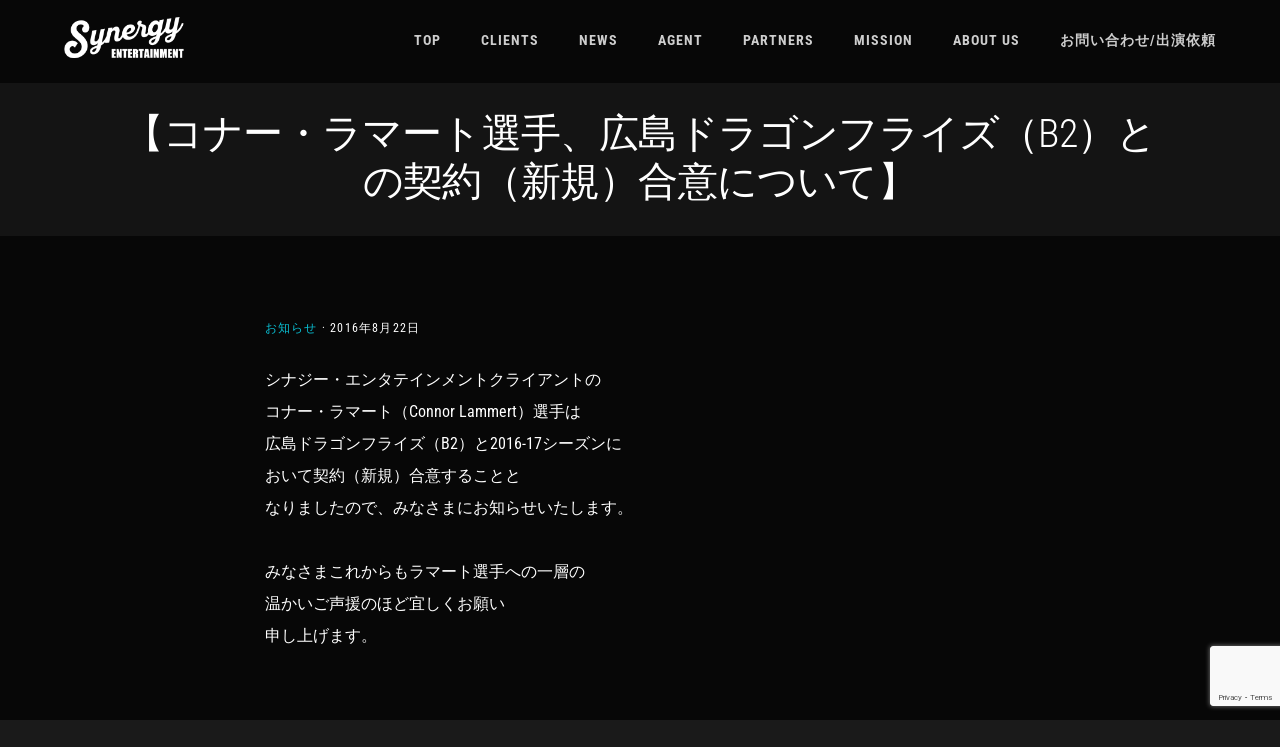

--- FILE ---
content_type: text/html; charset=utf-8
request_url: https://www.google.com/recaptcha/api2/anchor?ar=1&k=6LfhkgUeAAAAABy9VuqziK_ZYROcUAlLMDOegVOh&co=aHR0cHM6Ly9zeW5lcmd5ZW50ZXJ0YWlubWVudC5uZXQ6NDQz&hl=en&v=N67nZn4AqZkNcbeMu4prBgzg&size=invisible&anchor-ms=20000&execute-ms=30000&cb=soyro8t8bakw
body_size: 48626
content:
<!DOCTYPE HTML><html dir="ltr" lang="en"><head><meta http-equiv="Content-Type" content="text/html; charset=UTF-8">
<meta http-equiv="X-UA-Compatible" content="IE=edge">
<title>reCAPTCHA</title>
<style type="text/css">
/* cyrillic-ext */
@font-face {
  font-family: 'Roboto';
  font-style: normal;
  font-weight: 400;
  font-stretch: 100%;
  src: url(//fonts.gstatic.com/s/roboto/v48/KFO7CnqEu92Fr1ME7kSn66aGLdTylUAMa3GUBHMdazTgWw.woff2) format('woff2');
  unicode-range: U+0460-052F, U+1C80-1C8A, U+20B4, U+2DE0-2DFF, U+A640-A69F, U+FE2E-FE2F;
}
/* cyrillic */
@font-face {
  font-family: 'Roboto';
  font-style: normal;
  font-weight: 400;
  font-stretch: 100%;
  src: url(//fonts.gstatic.com/s/roboto/v48/KFO7CnqEu92Fr1ME7kSn66aGLdTylUAMa3iUBHMdazTgWw.woff2) format('woff2');
  unicode-range: U+0301, U+0400-045F, U+0490-0491, U+04B0-04B1, U+2116;
}
/* greek-ext */
@font-face {
  font-family: 'Roboto';
  font-style: normal;
  font-weight: 400;
  font-stretch: 100%;
  src: url(//fonts.gstatic.com/s/roboto/v48/KFO7CnqEu92Fr1ME7kSn66aGLdTylUAMa3CUBHMdazTgWw.woff2) format('woff2');
  unicode-range: U+1F00-1FFF;
}
/* greek */
@font-face {
  font-family: 'Roboto';
  font-style: normal;
  font-weight: 400;
  font-stretch: 100%;
  src: url(//fonts.gstatic.com/s/roboto/v48/KFO7CnqEu92Fr1ME7kSn66aGLdTylUAMa3-UBHMdazTgWw.woff2) format('woff2');
  unicode-range: U+0370-0377, U+037A-037F, U+0384-038A, U+038C, U+038E-03A1, U+03A3-03FF;
}
/* math */
@font-face {
  font-family: 'Roboto';
  font-style: normal;
  font-weight: 400;
  font-stretch: 100%;
  src: url(//fonts.gstatic.com/s/roboto/v48/KFO7CnqEu92Fr1ME7kSn66aGLdTylUAMawCUBHMdazTgWw.woff2) format('woff2');
  unicode-range: U+0302-0303, U+0305, U+0307-0308, U+0310, U+0312, U+0315, U+031A, U+0326-0327, U+032C, U+032F-0330, U+0332-0333, U+0338, U+033A, U+0346, U+034D, U+0391-03A1, U+03A3-03A9, U+03B1-03C9, U+03D1, U+03D5-03D6, U+03F0-03F1, U+03F4-03F5, U+2016-2017, U+2034-2038, U+203C, U+2040, U+2043, U+2047, U+2050, U+2057, U+205F, U+2070-2071, U+2074-208E, U+2090-209C, U+20D0-20DC, U+20E1, U+20E5-20EF, U+2100-2112, U+2114-2115, U+2117-2121, U+2123-214F, U+2190, U+2192, U+2194-21AE, U+21B0-21E5, U+21F1-21F2, U+21F4-2211, U+2213-2214, U+2216-22FF, U+2308-230B, U+2310, U+2319, U+231C-2321, U+2336-237A, U+237C, U+2395, U+239B-23B7, U+23D0, U+23DC-23E1, U+2474-2475, U+25AF, U+25B3, U+25B7, U+25BD, U+25C1, U+25CA, U+25CC, U+25FB, U+266D-266F, U+27C0-27FF, U+2900-2AFF, U+2B0E-2B11, U+2B30-2B4C, U+2BFE, U+3030, U+FF5B, U+FF5D, U+1D400-1D7FF, U+1EE00-1EEFF;
}
/* symbols */
@font-face {
  font-family: 'Roboto';
  font-style: normal;
  font-weight: 400;
  font-stretch: 100%;
  src: url(//fonts.gstatic.com/s/roboto/v48/KFO7CnqEu92Fr1ME7kSn66aGLdTylUAMaxKUBHMdazTgWw.woff2) format('woff2');
  unicode-range: U+0001-000C, U+000E-001F, U+007F-009F, U+20DD-20E0, U+20E2-20E4, U+2150-218F, U+2190, U+2192, U+2194-2199, U+21AF, U+21E6-21F0, U+21F3, U+2218-2219, U+2299, U+22C4-22C6, U+2300-243F, U+2440-244A, U+2460-24FF, U+25A0-27BF, U+2800-28FF, U+2921-2922, U+2981, U+29BF, U+29EB, U+2B00-2BFF, U+4DC0-4DFF, U+FFF9-FFFB, U+10140-1018E, U+10190-1019C, U+101A0, U+101D0-101FD, U+102E0-102FB, U+10E60-10E7E, U+1D2C0-1D2D3, U+1D2E0-1D37F, U+1F000-1F0FF, U+1F100-1F1AD, U+1F1E6-1F1FF, U+1F30D-1F30F, U+1F315, U+1F31C, U+1F31E, U+1F320-1F32C, U+1F336, U+1F378, U+1F37D, U+1F382, U+1F393-1F39F, U+1F3A7-1F3A8, U+1F3AC-1F3AF, U+1F3C2, U+1F3C4-1F3C6, U+1F3CA-1F3CE, U+1F3D4-1F3E0, U+1F3ED, U+1F3F1-1F3F3, U+1F3F5-1F3F7, U+1F408, U+1F415, U+1F41F, U+1F426, U+1F43F, U+1F441-1F442, U+1F444, U+1F446-1F449, U+1F44C-1F44E, U+1F453, U+1F46A, U+1F47D, U+1F4A3, U+1F4B0, U+1F4B3, U+1F4B9, U+1F4BB, U+1F4BF, U+1F4C8-1F4CB, U+1F4D6, U+1F4DA, U+1F4DF, U+1F4E3-1F4E6, U+1F4EA-1F4ED, U+1F4F7, U+1F4F9-1F4FB, U+1F4FD-1F4FE, U+1F503, U+1F507-1F50B, U+1F50D, U+1F512-1F513, U+1F53E-1F54A, U+1F54F-1F5FA, U+1F610, U+1F650-1F67F, U+1F687, U+1F68D, U+1F691, U+1F694, U+1F698, U+1F6AD, U+1F6B2, U+1F6B9-1F6BA, U+1F6BC, U+1F6C6-1F6CF, U+1F6D3-1F6D7, U+1F6E0-1F6EA, U+1F6F0-1F6F3, U+1F6F7-1F6FC, U+1F700-1F7FF, U+1F800-1F80B, U+1F810-1F847, U+1F850-1F859, U+1F860-1F887, U+1F890-1F8AD, U+1F8B0-1F8BB, U+1F8C0-1F8C1, U+1F900-1F90B, U+1F93B, U+1F946, U+1F984, U+1F996, U+1F9E9, U+1FA00-1FA6F, U+1FA70-1FA7C, U+1FA80-1FA89, U+1FA8F-1FAC6, U+1FACE-1FADC, U+1FADF-1FAE9, U+1FAF0-1FAF8, U+1FB00-1FBFF;
}
/* vietnamese */
@font-face {
  font-family: 'Roboto';
  font-style: normal;
  font-weight: 400;
  font-stretch: 100%;
  src: url(//fonts.gstatic.com/s/roboto/v48/KFO7CnqEu92Fr1ME7kSn66aGLdTylUAMa3OUBHMdazTgWw.woff2) format('woff2');
  unicode-range: U+0102-0103, U+0110-0111, U+0128-0129, U+0168-0169, U+01A0-01A1, U+01AF-01B0, U+0300-0301, U+0303-0304, U+0308-0309, U+0323, U+0329, U+1EA0-1EF9, U+20AB;
}
/* latin-ext */
@font-face {
  font-family: 'Roboto';
  font-style: normal;
  font-weight: 400;
  font-stretch: 100%;
  src: url(//fonts.gstatic.com/s/roboto/v48/KFO7CnqEu92Fr1ME7kSn66aGLdTylUAMa3KUBHMdazTgWw.woff2) format('woff2');
  unicode-range: U+0100-02BA, U+02BD-02C5, U+02C7-02CC, U+02CE-02D7, U+02DD-02FF, U+0304, U+0308, U+0329, U+1D00-1DBF, U+1E00-1E9F, U+1EF2-1EFF, U+2020, U+20A0-20AB, U+20AD-20C0, U+2113, U+2C60-2C7F, U+A720-A7FF;
}
/* latin */
@font-face {
  font-family: 'Roboto';
  font-style: normal;
  font-weight: 400;
  font-stretch: 100%;
  src: url(//fonts.gstatic.com/s/roboto/v48/KFO7CnqEu92Fr1ME7kSn66aGLdTylUAMa3yUBHMdazQ.woff2) format('woff2');
  unicode-range: U+0000-00FF, U+0131, U+0152-0153, U+02BB-02BC, U+02C6, U+02DA, U+02DC, U+0304, U+0308, U+0329, U+2000-206F, U+20AC, U+2122, U+2191, U+2193, U+2212, U+2215, U+FEFF, U+FFFD;
}
/* cyrillic-ext */
@font-face {
  font-family: 'Roboto';
  font-style: normal;
  font-weight: 500;
  font-stretch: 100%;
  src: url(//fonts.gstatic.com/s/roboto/v48/KFO7CnqEu92Fr1ME7kSn66aGLdTylUAMa3GUBHMdazTgWw.woff2) format('woff2');
  unicode-range: U+0460-052F, U+1C80-1C8A, U+20B4, U+2DE0-2DFF, U+A640-A69F, U+FE2E-FE2F;
}
/* cyrillic */
@font-face {
  font-family: 'Roboto';
  font-style: normal;
  font-weight: 500;
  font-stretch: 100%;
  src: url(//fonts.gstatic.com/s/roboto/v48/KFO7CnqEu92Fr1ME7kSn66aGLdTylUAMa3iUBHMdazTgWw.woff2) format('woff2');
  unicode-range: U+0301, U+0400-045F, U+0490-0491, U+04B0-04B1, U+2116;
}
/* greek-ext */
@font-face {
  font-family: 'Roboto';
  font-style: normal;
  font-weight: 500;
  font-stretch: 100%;
  src: url(//fonts.gstatic.com/s/roboto/v48/KFO7CnqEu92Fr1ME7kSn66aGLdTylUAMa3CUBHMdazTgWw.woff2) format('woff2');
  unicode-range: U+1F00-1FFF;
}
/* greek */
@font-face {
  font-family: 'Roboto';
  font-style: normal;
  font-weight: 500;
  font-stretch: 100%;
  src: url(//fonts.gstatic.com/s/roboto/v48/KFO7CnqEu92Fr1ME7kSn66aGLdTylUAMa3-UBHMdazTgWw.woff2) format('woff2');
  unicode-range: U+0370-0377, U+037A-037F, U+0384-038A, U+038C, U+038E-03A1, U+03A3-03FF;
}
/* math */
@font-face {
  font-family: 'Roboto';
  font-style: normal;
  font-weight: 500;
  font-stretch: 100%;
  src: url(//fonts.gstatic.com/s/roboto/v48/KFO7CnqEu92Fr1ME7kSn66aGLdTylUAMawCUBHMdazTgWw.woff2) format('woff2');
  unicode-range: U+0302-0303, U+0305, U+0307-0308, U+0310, U+0312, U+0315, U+031A, U+0326-0327, U+032C, U+032F-0330, U+0332-0333, U+0338, U+033A, U+0346, U+034D, U+0391-03A1, U+03A3-03A9, U+03B1-03C9, U+03D1, U+03D5-03D6, U+03F0-03F1, U+03F4-03F5, U+2016-2017, U+2034-2038, U+203C, U+2040, U+2043, U+2047, U+2050, U+2057, U+205F, U+2070-2071, U+2074-208E, U+2090-209C, U+20D0-20DC, U+20E1, U+20E5-20EF, U+2100-2112, U+2114-2115, U+2117-2121, U+2123-214F, U+2190, U+2192, U+2194-21AE, U+21B0-21E5, U+21F1-21F2, U+21F4-2211, U+2213-2214, U+2216-22FF, U+2308-230B, U+2310, U+2319, U+231C-2321, U+2336-237A, U+237C, U+2395, U+239B-23B7, U+23D0, U+23DC-23E1, U+2474-2475, U+25AF, U+25B3, U+25B7, U+25BD, U+25C1, U+25CA, U+25CC, U+25FB, U+266D-266F, U+27C0-27FF, U+2900-2AFF, U+2B0E-2B11, U+2B30-2B4C, U+2BFE, U+3030, U+FF5B, U+FF5D, U+1D400-1D7FF, U+1EE00-1EEFF;
}
/* symbols */
@font-face {
  font-family: 'Roboto';
  font-style: normal;
  font-weight: 500;
  font-stretch: 100%;
  src: url(//fonts.gstatic.com/s/roboto/v48/KFO7CnqEu92Fr1ME7kSn66aGLdTylUAMaxKUBHMdazTgWw.woff2) format('woff2');
  unicode-range: U+0001-000C, U+000E-001F, U+007F-009F, U+20DD-20E0, U+20E2-20E4, U+2150-218F, U+2190, U+2192, U+2194-2199, U+21AF, U+21E6-21F0, U+21F3, U+2218-2219, U+2299, U+22C4-22C6, U+2300-243F, U+2440-244A, U+2460-24FF, U+25A0-27BF, U+2800-28FF, U+2921-2922, U+2981, U+29BF, U+29EB, U+2B00-2BFF, U+4DC0-4DFF, U+FFF9-FFFB, U+10140-1018E, U+10190-1019C, U+101A0, U+101D0-101FD, U+102E0-102FB, U+10E60-10E7E, U+1D2C0-1D2D3, U+1D2E0-1D37F, U+1F000-1F0FF, U+1F100-1F1AD, U+1F1E6-1F1FF, U+1F30D-1F30F, U+1F315, U+1F31C, U+1F31E, U+1F320-1F32C, U+1F336, U+1F378, U+1F37D, U+1F382, U+1F393-1F39F, U+1F3A7-1F3A8, U+1F3AC-1F3AF, U+1F3C2, U+1F3C4-1F3C6, U+1F3CA-1F3CE, U+1F3D4-1F3E0, U+1F3ED, U+1F3F1-1F3F3, U+1F3F5-1F3F7, U+1F408, U+1F415, U+1F41F, U+1F426, U+1F43F, U+1F441-1F442, U+1F444, U+1F446-1F449, U+1F44C-1F44E, U+1F453, U+1F46A, U+1F47D, U+1F4A3, U+1F4B0, U+1F4B3, U+1F4B9, U+1F4BB, U+1F4BF, U+1F4C8-1F4CB, U+1F4D6, U+1F4DA, U+1F4DF, U+1F4E3-1F4E6, U+1F4EA-1F4ED, U+1F4F7, U+1F4F9-1F4FB, U+1F4FD-1F4FE, U+1F503, U+1F507-1F50B, U+1F50D, U+1F512-1F513, U+1F53E-1F54A, U+1F54F-1F5FA, U+1F610, U+1F650-1F67F, U+1F687, U+1F68D, U+1F691, U+1F694, U+1F698, U+1F6AD, U+1F6B2, U+1F6B9-1F6BA, U+1F6BC, U+1F6C6-1F6CF, U+1F6D3-1F6D7, U+1F6E0-1F6EA, U+1F6F0-1F6F3, U+1F6F7-1F6FC, U+1F700-1F7FF, U+1F800-1F80B, U+1F810-1F847, U+1F850-1F859, U+1F860-1F887, U+1F890-1F8AD, U+1F8B0-1F8BB, U+1F8C0-1F8C1, U+1F900-1F90B, U+1F93B, U+1F946, U+1F984, U+1F996, U+1F9E9, U+1FA00-1FA6F, U+1FA70-1FA7C, U+1FA80-1FA89, U+1FA8F-1FAC6, U+1FACE-1FADC, U+1FADF-1FAE9, U+1FAF0-1FAF8, U+1FB00-1FBFF;
}
/* vietnamese */
@font-face {
  font-family: 'Roboto';
  font-style: normal;
  font-weight: 500;
  font-stretch: 100%;
  src: url(//fonts.gstatic.com/s/roboto/v48/KFO7CnqEu92Fr1ME7kSn66aGLdTylUAMa3OUBHMdazTgWw.woff2) format('woff2');
  unicode-range: U+0102-0103, U+0110-0111, U+0128-0129, U+0168-0169, U+01A0-01A1, U+01AF-01B0, U+0300-0301, U+0303-0304, U+0308-0309, U+0323, U+0329, U+1EA0-1EF9, U+20AB;
}
/* latin-ext */
@font-face {
  font-family: 'Roboto';
  font-style: normal;
  font-weight: 500;
  font-stretch: 100%;
  src: url(//fonts.gstatic.com/s/roboto/v48/KFO7CnqEu92Fr1ME7kSn66aGLdTylUAMa3KUBHMdazTgWw.woff2) format('woff2');
  unicode-range: U+0100-02BA, U+02BD-02C5, U+02C7-02CC, U+02CE-02D7, U+02DD-02FF, U+0304, U+0308, U+0329, U+1D00-1DBF, U+1E00-1E9F, U+1EF2-1EFF, U+2020, U+20A0-20AB, U+20AD-20C0, U+2113, U+2C60-2C7F, U+A720-A7FF;
}
/* latin */
@font-face {
  font-family: 'Roboto';
  font-style: normal;
  font-weight: 500;
  font-stretch: 100%;
  src: url(//fonts.gstatic.com/s/roboto/v48/KFO7CnqEu92Fr1ME7kSn66aGLdTylUAMa3yUBHMdazQ.woff2) format('woff2');
  unicode-range: U+0000-00FF, U+0131, U+0152-0153, U+02BB-02BC, U+02C6, U+02DA, U+02DC, U+0304, U+0308, U+0329, U+2000-206F, U+20AC, U+2122, U+2191, U+2193, U+2212, U+2215, U+FEFF, U+FFFD;
}
/* cyrillic-ext */
@font-face {
  font-family: 'Roboto';
  font-style: normal;
  font-weight: 900;
  font-stretch: 100%;
  src: url(//fonts.gstatic.com/s/roboto/v48/KFO7CnqEu92Fr1ME7kSn66aGLdTylUAMa3GUBHMdazTgWw.woff2) format('woff2');
  unicode-range: U+0460-052F, U+1C80-1C8A, U+20B4, U+2DE0-2DFF, U+A640-A69F, U+FE2E-FE2F;
}
/* cyrillic */
@font-face {
  font-family: 'Roboto';
  font-style: normal;
  font-weight: 900;
  font-stretch: 100%;
  src: url(//fonts.gstatic.com/s/roboto/v48/KFO7CnqEu92Fr1ME7kSn66aGLdTylUAMa3iUBHMdazTgWw.woff2) format('woff2');
  unicode-range: U+0301, U+0400-045F, U+0490-0491, U+04B0-04B1, U+2116;
}
/* greek-ext */
@font-face {
  font-family: 'Roboto';
  font-style: normal;
  font-weight: 900;
  font-stretch: 100%;
  src: url(//fonts.gstatic.com/s/roboto/v48/KFO7CnqEu92Fr1ME7kSn66aGLdTylUAMa3CUBHMdazTgWw.woff2) format('woff2');
  unicode-range: U+1F00-1FFF;
}
/* greek */
@font-face {
  font-family: 'Roboto';
  font-style: normal;
  font-weight: 900;
  font-stretch: 100%;
  src: url(//fonts.gstatic.com/s/roboto/v48/KFO7CnqEu92Fr1ME7kSn66aGLdTylUAMa3-UBHMdazTgWw.woff2) format('woff2');
  unicode-range: U+0370-0377, U+037A-037F, U+0384-038A, U+038C, U+038E-03A1, U+03A3-03FF;
}
/* math */
@font-face {
  font-family: 'Roboto';
  font-style: normal;
  font-weight: 900;
  font-stretch: 100%;
  src: url(//fonts.gstatic.com/s/roboto/v48/KFO7CnqEu92Fr1ME7kSn66aGLdTylUAMawCUBHMdazTgWw.woff2) format('woff2');
  unicode-range: U+0302-0303, U+0305, U+0307-0308, U+0310, U+0312, U+0315, U+031A, U+0326-0327, U+032C, U+032F-0330, U+0332-0333, U+0338, U+033A, U+0346, U+034D, U+0391-03A1, U+03A3-03A9, U+03B1-03C9, U+03D1, U+03D5-03D6, U+03F0-03F1, U+03F4-03F5, U+2016-2017, U+2034-2038, U+203C, U+2040, U+2043, U+2047, U+2050, U+2057, U+205F, U+2070-2071, U+2074-208E, U+2090-209C, U+20D0-20DC, U+20E1, U+20E5-20EF, U+2100-2112, U+2114-2115, U+2117-2121, U+2123-214F, U+2190, U+2192, U+2194-21AE, U+21B0-21E5, U+21F1-21F2, U+21F4-2211, U+2213-2214, U+2216-22FF, U+2308-230B, U+2310, U+2319, U+231C-2321, U+2336-237A, U+237C, U+2395, U+239B-23B7, U+23D0, U+23DC-23E1, U+2474-2475, U+25AF, U+25B3, U+25B7, U+25BD, U+25C1, U+25CA, U+25CC, U+25FB, U+266D-266F, U+27C0-27FF, U+2900-2AFF, U+2B0E-2B11, U+2B30-2B4C, U+2BFE, U+3030, U+FF5B, U+FF5D, U+1D400-1D7FF, U+1EE00-1EEFF;
}
/* symbols */
@font-face {
  font-family: 'Roboto';
  font-style: normal;
  font-weight: 900;
  font-stretch: 100%;
  src: url(//fonts.gstatic.com/s/roboto/v48/KFO7CnqEu92Fr1ME7kSn66aGLdTylUAMaxKUBHMdazTgWw.woff2) format('woff2');
  unicode-range: U+0001-000C, U+000E-001F, U+007F-009F, U+20DD-20E0, U+20E2-20E4, U+2150-218F, U+2190, U+2192, U+2194-2199, U+21AF, U+21E6-21F0, U+21F3, U+2218-2219, U+2299, U+22C4-22C6, U+2300-243F, U+2440-244A, U+2460-24FF, U+25A0-27BF, U+2800-28FF, U+2921-2922, U+2981, U+29BF, U+29EB, U+2B00-2BFF, U+4DC0-4DFF, U+FFF9-FFFB, U+10140-1018E, U+10190-1019C, U+101A0, U+101D0-101FD, U+102E0-102FB, U+10E60-10E7E, U+1D2C0-1D2D3, U+1D2E0-1D37F, U+1F000-1F0FF, U+1F100-1F1AD, U+1F1E6-1F1FF, U+1F30D-1F30F, U+1F315, U+1F31C, U+1F31E, U+1F320-1F32C, U+1F336, U+1F378, U+1F37D, U+1F382, U+1F393-1F39F, U+1F3A7-1F3A8, U+1F3AC-1F3AF, U+1F3C2, U+1F3C4-1F3C6, U+1F3CA-1F3CE, U+1F3D4-1F3E0, U+1F3ED, U+1F3F1-1F3F3, U+1F3F5-1F3F7, U+1F408, U+1F415, U+1F41F, U+1F426, U+1F43F, U+1F441-1F442, U+1F444, U+1F446-1F449, U+1F44C-1F44E, U+1F453, U+1F46A, U+1F47D, U+1F4A3, U+1F4B0, U+1F4B3, U+1F4B9, U+1F4BB, U+1F4BF, U+1F4C8-1F4CB, U+1F4D6, U+1F4DA, U+1F4DF, U+1F4E3-1F4E6, U+1F4EA-1F4ED, U+1F4F7, U+1F4F9-1F4FB, U+1F4FD-1F4FE, U+1F503, U+1F507-1F50B, U+1F50D, U+1F512-1F513, U+1F53E-1F54A, U+1F54F-1F5FA, U+1F610, U+1F650-1F67F, U+1F687, U+1F68D, U+1F691, U+1F694, U+1F698, U+1F6AD, U+1F6B2, U+1F6B9-1F6BA, U+1F6BC, U+1F6C6-1F6CF, U+1F6D3-1F6D7, U+1F6E0-1F6EA, U+1F6F0-1F6F3, U+1F6F7-1F6FC, U+1F700-1F7FF, U+1F800-1F80B, U+1F810-1F847, U+1F850-1F859, U+1F860-1F887, U+1F890-1F8AD, U+1F8B0-1F8BB, U+1F8C0-1F8C1, U+1F900-1F90B, U+1F93B, U+1F946, U+1F984, U+1F996, U+1F9E9, U+1FA00-1FA6F, U+1FA70-1FA7C, U+1FA80-1FA89, U+1FA8F-1FAC6, U+1FACE-1FADC, U+1FADF-1FAE9, U+1FAF0-1FAF8, U+1FB00-1FBFF;
}
/* vietnamese */
@font-face {
  font-family: 'Roboto';
  font-style: normal;
  font-weight: 900;
  font-stretch: 100%;
  src: url(//fonts.gstatic.com/s/roboto/v48/KFO7CnqEu92Fr1ME7kSn66aGLdTylUAMa3OUBHMdazTgWw.woff2) format('woff2');
  unicode-range: U+0102-0103, U+0110-0111, U+0128-0129, U+0168-0169, U+01A0-01A1, U+01AF-01B0, U+0300-0301, U+0303-0304, U+0308-0309, U+0323, U+0329, U+1EA0-1EF9, U+20AB;
}
/* latin-ext */
@font-face {
  font-family: 'Roboto';
  font-style: normal;
  font-weight: 900;
  font-stretch: 100%;
  src: url(//fonts.gstatic.com/s/roboto/v48/KFO7CnqEu92Fr1ME7kSn66aGLdTylUAMa3KUBHMdazTgWw.woff2) format('woff2');
  unicode-range: U+0100-02BA, U+02BD-02C5, U+02C7-02CC, U+02CE-02D7, U+02DD-02FF, U+0304, U+0308, U+0329, U+1D00-1DBF, U+1E00-1E9F, U+1EF2-1EFF, U+2020, U+20A0-20AB, U+20AD-20C0, U+2113, U+2C60-2C7F, U+A720-A7FF;
}
/* latin */
@font-face {
  font-family: 'Roboto';
  font-style: normal;
  font-weight: 900;
  font-stretch: 100%;
  src: url(//fonts.gstatic.com/s/roboto/v48/KFO7CnqEu92Fr1ME7kSn66aGLdTylUAMa3yUBHMdazQ.woff2) format('woff2');
  unicode-range: U+0000-00FF, U+0131, U+0152-0153, U+02BB-02BC, U+02C6, U+02DA, U+02DC, U+0304, U+0308, U+0329, U+2000-206F, U+20AC, U+2122, U+2191, U+2193, U+2212, U+2215, U+FEFF, U+FFFD;
}

</style>
<link rel="stylesheet" type="text/css" href="https://www.gstatic.com/recaptcha/releases/N67nZn4AqZkNcbeMu4prBgzg/styles__ltr.css">
<script nonce="qsicG8BC_r18CzPjMAjsWw" type="text/javascript">window['__recaptcha_api'] = 'https://www.google.com/recaptcha/api2/';</script>
<script type="text/javascript" src="https://www.gstatic.com/recaptcha/releases/N67nZn4AqZkNcbeMu4prBgzg/recaptcha__en.js" nonce="qsicG8BC_r18CzPjMAjsWw">
      
    </script></head>
<body><div id="rc-anchor-alert" class="rc-anchor-alert"></div>
<input type="hidden" id="recaptcha-token" value="[base64]">
<script type="text/javascript" nonce="qsicG8BC_r18CzPjMAjsWw">
      recaptcha.anchor.Main.init("[\x22ainput\x22,[\x22bgdata\x22,\x22\x22,\[base64]/[base64]/[base64]/[base64]/[base64]/[base64]/KGcoTywyNTMsTy5PKSxVRyhPLEMpKTpnKE8sMjUzLEMpLE8pKSxsKSksTykpfSxieT1mdW5jdGlvbihDLE8sdSxsKXtmb3IobD0odT1SKEMpLDApO08+MDtPLS0pbD1sPDw4fFooQyk7ZyhDLHUsbCl9LFVHPWZ1bmN0aW9uKEMsTyl7Qy5pLmxlbmd0aD4xMDQ/[base64]/[base64]/[base64]/[base64]/[base64]/[base64]/[base64]\\u003d\x22,\[base64]\\u003d\x22,\x22w5rCpcOwCsK4w6TCsyXCpw/CrG8XTsKbXiICw4vClTNiUcO2wrLCsWLDvQACwrN6woUtF0HCoHTDuUHDhAnDi1LDsj/CtMO+wq8Dw7ZQw5DCpn1KwppJwqXCunXCj8KDw57DvMOFfsO8wqhJFhFIwrTCj8OWw5QNw4zCvMKaHzTDrjfDh1bCiMOeacOdw4ZTw5xEwrB/w4Mbw4srw7jDp8KieMOQwo3DjMKFY8KqR8KDIcKGBcOxw47Cl3wkw6AuwpMTwqvDknTDn2nChQTDvUPDhg7CjyQYc30fwoTCrS/DtMKzAQAMMA3DicK2XC3DiRHDhB7Cs8KFw5TDusKzBHvDhCgkwrMyw7d1wrJuwq5jXcKBNm1oDnbCtMK6w6dCw6IyB8O4wrpZw7bDl1/Ch8KjUMK7w7nCkcKQOcK6wprCg8OSQMOYZMKyw4jDkMO+wp0iw5cpwq/Dpn0AwqjCnQTDpsKFwqJYw6vClsOSXXrCssOxGSrDl2vCq8KzFjPCgMOcw7/DrlQ7wrZvw7FXMsK1AG1/fiUpw41jwrPDkC8/[base64]/w7tew4pKOCEDw4zDiMKqS8OAXMKTwoJpwrnDh3HDksKuBQzDpwzCoMOuw6VhNxDDg0NIwrQRw6U5NFzDosOIw4h/IkvCjsK/QCDDjFwYwp7CuiLCp0LDtAsowpzDkwvDrBZXEGhTw7bCjC/CocKpaQNbeMOVDX/CncO/w6XDmxzCncKmVVNPw6J7wrNLXSPCpDHDncOHw747w6bCrjvDgAhBwq3DgwlyFHgwwosFworDoMOQw7k2w5dOS8OMekwYPQJlUmnCu8Kjw4APwoI2w7TDhsOnFsKQb8KeP3XCu2HDo8Olfw0dA3xew5luBW7DrMKmQ8K/[base64]/Cj0rDhMOXwr1wBcKvEnbCtCfDpsORw5jDmsKzTSfCh8KsFT3CrlIzRMOAwpbDo8KRw5o/[base64]/DoBfDtsOnFTzCoSJuJQ9nw7PCiyIOwqcBfWHCrMOxwrbCrRPCowPDlicBw4fDlsK1w7ETw5ZAR2TCrcKVw4PCjMOiV8OMAMOjwopkw74NXhfDp8KWwpXCrQA0ZG/CscOEDcO2w4xjwpfCkXhZPsO/FMKMSBLCrU0EPE/[base64]/DlMKswqpyTHLCrnzCsMOfN8Kpw7PDoHwwY8Olw6bDqcOzcm8ew47CpsOUF8KWwqXDqSnDkEshVsKowqDDpMOsf8KQwpBVw4AwMHTCsMKILBx4eCPCjFzDicK/w5rCn8O4w6/[base64]/[base64]/Hitsw5PCusKsw5jCtQ/CrAjCknbCo1jClyJvV8KZC3FcB8KpwoTDtwEQw4HChBLDhcKnJsKfL3PDqsKaw4nCkR7DoQMOw5zCsQMncGVmwoltOMOOM8KCw67CsUDCjUbCpMK7bsKQLVxOchQgw7HDg8Kww4jCm29raTPDjzkIAsOjdDdIUzLDoXnDoywmwqk4wqcPaMKfwqlDw7Muwot/aMONW0cjOCTCm2rCgB4fYHEXcxLDgcK0w78Iw6LDosOmw65awoLCn8K8NAxYwqPCpQrCq3o2cMOPWcOTwpvCm8ORwpXCs8OzS3/Dh8OkUlrDpz0DVGltw7dUwoQiwrXCs8Kkwq/[base64]/DqsKVw5TDlGrCpcKgZMOTw6HDhsKMacKvT8K2CCnDusK5El/DscKUOsOmRmTCt8O6R8Oew7BzWcKlw5PCuXNTwpUKe2Q6wpjDsD7DlMOJwq/DnsORPQZWw7rDlMKYw4rCvkrDpxxWwpFbc8ONVMOXwqHCn8KMwpbCsnvCg8K9ecOleMOVwqbDgn0Zd2haBsOUWsOYXsKNw7zCjMO7w7csw5hrw4XCiQEnwr/[base64]/[base64]/SRoHbcOLIgbDog8bbMK8w53CrMKQBFfDsm3DjcKGw53Ci8KPfcOxw63Cih/[base64]/ChivCqsO7GsKVY8OEKMKORlPCmn5JwpPCj2oqM1gfKSfDimPCqBTCqMKfVnBAwpFawo93w5nDicOwfEo2w7PCosK4wrjClMKewrPDjsOaRlDChjc9B8KQw5HDjnYXw7R1ZW7DrAljw7rCm8OTTUrCh8K/[base64]/[base64]/[base64]/CjnrCt1HCrCvDrCHDgGjCs8Oxw51jwqljw7B2YybCl8OywobDucK/[base64]/Ci8KQNsKKNsOXw5rCmARYbsKVwrfDmMKNN8KxwqYsw43CnUsHw54bR8KEwqbCqsOjXMOlTE7Cn0EyKjROEzfCjkTCiMKyPXA2wpHDr1FSwpLDr8Ksw7XCmsO/IFbCoQ3DjyzDomdnOsOaCBMgwq7CssKcDcOcA04OSMK4w7oUw4XCm8OcScKuM2LDswzDpcK6DsOsD8K/w4sJw4bCuBgMaMKVw6Q7wodMwrACw5pCwqtMwqTDmcKkaWrDo2JiRw/Cnk3DmD4IWSoowqYBw4zCi8O+wpwiTsKyHEVQI8ORGsKSS8K9wqJAwpxNb8OxK29Dw4bCn8Oqwo/[base64]/w4XDgAx+eWHCi8KLAsO+N8Kvwr5Of8K5KsK2wqY3NnZZOQQ6wqbDjH3Ct1QAD8OjQm/[base64]/DqUJLw67Cu8K0wqfDgncxwonDtMOMWzpewobDo8KNXMOew5NccWMgw78iwpXDvU4vwrHCqi1deh/[base64]/DlMKra3BqcsKYwqdmwo3DjS7CukfDnsKfwoAJfRkWVE07wpREw7I4w6pVw555MyUmP3DChRwQw5lBwqdNwqPCjcOZwrLCojPCg8K2SzrDqCfChsK2wqpEw5QZBSHDm8KwJFgmVmQ4UWPCgXg3w5rDl8OcZMO/V8K/HBYvw5V4wpTDgcOjw6oFDMOzw4lFd8OiwoxHwpICfTobw4/Dk8Onwp3CqsKzXMOQw5cIwo/DncO+wqpEwp0bwqrDiV8TYzrDncKaRcKAw45CVMOLX8K1bhHDl8OqNxENwr/[base64]/Ck3PCkVzDscOow584woLCpcOVV0JoQMKcw6bDqHnDmXzCsjLCtMK6GStCMm8rbmt8w5whw4cEwqfCpMK9wqc5w4bDjHzCiiTDuHI1WMKsNDsMWcKkTMOuwpXDpMKZLnliwqTCusK3wp5zwrTDjsKgTDvDpsKrQS/DuksHw7sjWsKlWnJiw7N9wpEAwqzCrmzCgQ8tw4fDm8Oswo1RVMOgw47ChMKiwqfCpELCoSAKSjfCjsK7fVgqw6ZDw4oEw5vDnyVlZMKvcHIzTX3CgMOWwpLDulQTwqEGC1cALTt4woZvBjQYw4Z9w54vUhtvwrvDoMKiw5zDgsK3wptuPsOCwo7CtsK/[base64]/DkSE2JMOeKXpQwrPCoirCosOxJ8KJJsO5MsKQw77CpcKxw5ZvPydRw77Cs8Kyw4/Dn8O4w7E+acONdcO5wqolwpjDuWDCr8K+w7zCoUPCqnkoMS/DmcOIw5MBw67Dq0fCtMO7UsKlNMKIw67DicOZw74hw4HCpxbCiMOowqPCpGbCjMOEFcOhFMOJcxbCt8KYR8KxOGpnwq5FwqTDu1DDlsOTw49OwqNXTHB1w7jDhcO2w6TDlsOOwp7DjcKmw68dwoBsO8KXE8OSw6/DqcKqw4jDtcKKwo8Gw5vDgjJgPUgleMOOw4A1w6bCnlnDlCXDp8OUwrTDuTTCtcKawr5ww4zCg3fDgGdIw6ZTJsK0ecK6cVTDscO6wrkNFcKQXwoSNsKiwpVgw7vCrUHDsMK5w5d5M3ojwpowS04Vw6lFIsKhACnDpMK9NGfClMKWCcKTMhrCnC/CuMOjw7bCocK/IRl3w6JxwpZlI3xGAcOETcKowovCucKnbmPDqcKQwpBYwqFqw459wqbDqsKaTsO3wpnDmHPDijTCtcOrK8KzHSUVw6jCpMOhwonChTdvw6fCpcKxw603DcOpJsO0IsKCdAx3acOaw4TCkHU9YMOZTno1UAbChlfDqcK3Ol5Bw4LDpHJbwpZGMHDDpiJQw4/DgA/CsVM2a0BKw6vCpk9mWMKqwrwOwpLDtCMBw6vCng9qYcOoXcKNAsOYIcO1Um3DmgRqw47CkxrDhzBrQMKyw6QHwo/CvMOaWsOQWlHDsMOzdsOtUcK/w6DDp8KKMTZTVcO1w4HCl3DCjlhTwrpsUcOnwqbDt8KyAQ5dbMOXw6vCrXUORMOyw6zCmVvCq8Oiwo9cJ31vwo3CjnfCmMOTwqc/wqDDucOhwp/CikEBI1bCt8OKdsK1wpjCs8O9wqY3w4vCrcOuMXDDhcKbeBzCgsKyejPDshjCgsOaT2jCsSXCn8KJw4N5OcOIQcKGKcKnAhjDt8KJYsOIIcOBbMKRwojDjcKFeBtiw4TCisOfFkjCtcKYKsKlO8OWw6hqwp8/b8Knw6XDkMOESsOdJivCnGfCuMOIwrYNwqNtw5d0w5rCtV/DtDXCkB3Ct2HDgsOKCMOywqPCqcOOwq/DuMOmw6zDiQgddsO9X0HCrV0/w5PDr1Npw6o/DlrCkz3CpFjCn8OCdcOuA8OlTsOaZkdWW0UlwpcjEMKAwrrCu3wxw7Uvw43Dh8KZWcKaw5hRwq/DnRPDhWIcClzDiEvCtm0aw7dlw4pYYU3Cu8OWw7HCpsKvw48Jw5bDu8Obw6VEwocdTcO8MsOdF8KmYsONw6LCvsO4w5rDiMKIKkczMhtfwr3DqMKaLlXCkUh+CMO8M8Oqw7/Co8KsH8OeRcOzwqbDsMOSw4XDt8OyJwx9w41kwpUlGcO4BMOGYsOkw4pscMKvUHPCrA7DhsO5wqFXWGTCt2PDjsKmT8KZTcOAMsOOw51xOMKoVxwySxHDhmTDk8OTw5dNTUPDpmc0cwJsDiEfGMK9wr/[base64]/PW7CjsOHP8Osw4w1wpTCtsKjw5nCt2vDgMKsc8KBw6zDk8KfWMOhwojCtmnDhcOAC1rDrHVae8Onwp7Ck8KKBSlRw5dowpIqOFovScOPwpvDh8KCwrHCsE3Cr8Oww7x1Ej7CicKMYsKfwqDCtDkRwrrDlcOzwoYqWsOmwoRXQsKkOCbChMOXIhjDsm/ClCjCjw/[base64]/[base64]/Dox8ww5rDlxPCumMkbSjCo8KOw5DCojdKw47Dh8KXMmJgw6zDr3Igwo3CpVgaw7LDhMKrVcKnwpdXw7EsBsOGExfDsMO/SsOzYA/DuH1PKmt3I1bDi0h/QlvDoMOZL00/[base64]/wpPCt20sFngcSTYJUMKhYcKWw7DDsWTDlm02w4DCsUMXPVLDnwjCj8OGwrDCmjUWI8K7w608w51Ww7/[base64]/DmI1UAxkwrcWUnpKL8OGwozCmCjCoQUON8Olw4d4woYnwqTDpcK1wqk5AlPDgMKlIm3ClXotwohmwq3CgMO6TMK/w7Vsw77Cr0B+EsO8w5vDhkzDjwbDu8K0w75lwoxEc3l5wqXDjsKaw7PCtxxxwovDgMKxwqpifGtswrzDgwHCvgtFw47DuCfDhRNxw4vDvwPCoSUrw7vCpSzDo8OXc8OAdsKYw7HDp0fCusORBsOLWmpJwrfDv3PCi8Ozwp/DsMK4ScKQwqTDmn1AN8Kdw7rDu8KbW8OIw7nCr8KYHMKOwrVjw7t4ay0vXcOWPcKHwptvwpgDwp9nbEpPIT/[base64]/wp8WJw5nPnNPwpPCscO+woDDvsOAccOSNcKZwoLDg8OVflFtwop1w6ZCWWlFw5jCjS/DgSRPdMKhw7FLMk0bwrjCocOCNWHDs0k8fiUaTcKzbMOTwqrDicOtw7EFB8OKw7TDh8OKwrJvBGYwA8KbwpJrf8KOKh/CnXvDqgIya8OJwpjDmA4Zb34wwqfDgRoFwr7DnnweSH4lDsOFWiZ5w47Cs33CosKfeMO/w7nCtE93wotHUEwrYQLCpMOTw5BCwrjDkMOCOk0Vb8KYYjbCn3PCrMKUYUFyFW3CgMKxex1wIiUkw5Umw5TDrhHDtcOeA8OeZnLDsMODajLDi8KfGTsyw5HCt0/Dj8OEw5XDtMKiwpc9w5nDicONJRLDn1DDmH0OwpktwoHCui5ow6PCmjnCsCEXw5/DszUpLsO7w7zCugjDuwxpwpYgw67CtMK4w4RhMmVuD8KuA8OjCsKPwqVEw4nDjMK3wps8MQc7N8KsBCAlE1IVwpTDvhjCtBVLTFoew6TCmGlnw57DjH9Mw67CgyHCqMOVfMOiIntIwqrCgMK3w6PDlcOBw73DsMOPwqfDkMKbwoLDsUnDhkhQw41uwo/[base64]/CtsKTNsKwwppEwo8eYAXDjcOtw5zDsiEdwpzDu8OhE8KSwqZlwprDvFzDl8K1w4DCgMK3KwbDgjXCi8Ogw7w4w7XDt8K9wooTw5kIJCLDlm3CmATCpMO8HcOyw6cHPE7Ct8OFwo9/GzjDgcKiw57DmALCvcONw4vDgcOcfGN0UcKMBgXCt8OJw4IlacKzw6Bgwpsnw5XCtMOoKm/CiMK/[base64]/Cm8OHE8OnwqPCgVQmwpPCgsOBw6ZlJj0vwqTDosKjPSBcRmbDsMOpwpHDqzRXMcK9wp/Di8OowpDCgcKyKULDn2jDtcKMCsOpw45aXXN0YTfDrWdvwpHDkCllXMO8woPCt8OXXj0/wqMnwp7CpH7Dpmcfw48URcOeMR9iw77DpV/CiAVJXXzCuzBxUcKgEMOEwpnDh2MTwrxSZcOlw63Dg8KRLsKbw4nDksKMw59Ew48jZsKMwo/Dn8KCFSVJecOYcsKeYMO7wqRyBiplw45hw5EqVnsJISnDnH1LN8OBdCgPUWkBw7ZMeMKUw4DCn8KfIRgTw5hWJ8KmKsO/wrEgN13CtUMMUsOkVwjDs8O2NsODwpVaPcO3wpnDjyNOw6EuwqE+UsKvFTbCqMO8L8Kbw6bDu8O1wowZbTzCvE/CrWgOwow1wqfDlcKTZVnDtcOEMk7DvMOvR8KnBCzCkRh9w6dLwrHCuWAtFcOlOxkow4Zda8KHw47Dn03CiVvDgyPChcOVwrbDjcKeQsOtXV1Gw7xKfFY6QsKmQw/CocKFV8KMw7EfSD/Ci2IVY3bCgsKuw7AHF8KxECF/w5cGwqE6wqBUw7TCsFzCm8KmeggQQsKDY8OqZ8OHfnIPw7/DulAxwopgVQrCl8K6wqQ4XhZUw5c9wovCl8KpPMKBLgQcRlDDmcK2cMO9UMOjcVIGGhLDmsK4TMKyw7/DkCrCi3ZeeUfDrzwPeGkww4zDlTvDoDfDlnbCssOKwq7DkMOmOMO/MMOTwo5mZ0BOWsK+w6vCvMK4ZMO5KhZUecOWwrFpw6PDsG9mwqHDi8OIwpgFwq5yw7vCkC7DpXzDmWrClcKTc8K+SihGwrfDnVvDmkoxWG/DnwDDsMO6w73DnsORazk/woLDtsOqXBbDkMKgw69zw7cRSMK3AsKLBcKVwotKHsOLw7N4w5nDr0RLPD1NEMOtw6tZLMOIYxUgcXB1VcKjQcOMwqw6w5MNwoNJU8KiNcKCF8O3TmfChD5bw5Row7bCvMOUYxZPTsKNwoUaC2PDil7CqnvDtRNmCg/CtysTTMKhNcKPckzChMKTw5XCnknDk8OHw5ZERBp/wp5Ow77CjXFhw4jCh30HRWfDn8OaFWdjw74Kw6Qdw43CpB0hwp/Dr8KjHSAwMS5ow5kswpbCog4Sb8OUAiYPw43Ch8OXe8O7O3nCmMKRCcOPwpHDlsO8TRFGVkYfw7XCoQsYw5DCrcO0wqLCisOQHX/DrlhaZ1o7w6XDlMKzfBN8wqHCvcKIA3keZcKiNxVewqcMwqlJBMOhw6Bpw6DCvxnCn8OxMMOLDkMfBFl1esOrw75Na8OOwpA5wrsITUQzwpXDjG5DwpfDq3bDrsKQBcKfwrpoZMODJcOyWMOkwq/DmnR4wqjCosOww7kEw57DkcOww4HCpUbDksOVw4ESDB7DqcO9fB5lL8KEw6Q1w6N0AAtGwoIEwrxNVj/[base64]/cMOmViZ5w4HDkQvDon3CgMKgwrHCkMOmaF5PfcKww55XVldDwoXDsR40YcKMw7HCiMKvHxXDuDJ4dyvCnAXCosKGwo/CtAvCgcKPw7XCl1bCgCTCsWAtQ8OzE2M5Q27DgjlBK3EMwqzCusOcF216X2LCjsO7wrAyUCQuBRzDr8OHw57DmMKpw4HDswDDsMOpwprCsF4ow5vDvcOkwrrDtcOSeiPCm8KpwqpkwrxhwobDuMKmw69lwrAvOR98BcO2BS/DtyLCjcOAUsOtEMK5w43DusOUI8Opw6F/[base64]/Ds1UIw73DqcKqCh8Fw57DmBzCqTZawqFjw7HDimNyYBrDohrDgTIwCCHDjQ/DnAjClBPDm1ZVOx4YH1TCk1w2EUdlw6YMccO/[base64]/LsK9wp/Dp8OYw6h0CMKaLR8jwow7fcKZw7bDlS80wprDg2wXw5wLwrzDqsKmwrHClMKrw6PDrFV3wozCtid2CHvCgsKCw6ESKkRMLWHCsSvCmUIlwo5XwrvDn00owprCshHDiXvCk8KkZQXDtX3DuEVifDPCkcOzFxcRwqLDmVzDnQbDmXJqw5rCi8Odwq/DmhFmw6s0bcOTKcOxw4TCncOoVcO7QsOIwo/[base64]/NQQOw77Dl3fCphrDvhPClS3DqSnCqStYWUUJw5N3wpTCsxFUwq/Cg8KrwoPCr8Omw6AbwrskAsOvwp52AWUFw71UO8OrwrpCw5UBBGQDw6kGeFXCm8OlPHlfwqPDsHLDhcKcwovChMKHwp/DhsOkPcKIQMKKwpkGdQABF3/CisOMEMKIZMKlKcOzwqjDgD7DmS7DsEgBZEB6Q8KUATPChTTDqmrDgcOzC8OVAMOzwpIiCEjDhMOYwp7CuMKHOsKqwqR6w6/[base64]/[base64]/DqRNAwpHCo1wew7TDusOHJ0nDkMOowq9ow7HDuW/Co3vDisKrw4xIwpTCrHnDk8Oxw48wUsOMdnXDlMKNwoMVCsK0A8KMw5xsw68kMMOgwolEw54FLBfCoCILwpZ2eWXCjDd0aVnCpkvChVhSwqc9w6XDpVt6aMO/dsKFOSDDocOxwrLCsBVaworDlsK3CcKqc8OdS1s/w7bDscKkOMKRw5EJwp8iwofDkTXCgk8DfAIBQ8OawqBPasOQwq/CgcOAw7Rnbjl3w6DDoBXCsMOlRks7WkXCvhXCkFwBQQ99w5fDgzZFdsKCG8OsYCPDkMOKw57Cu0rDvsOEXBXCmcKYw705wqw2QWZJRinDmsONOcOkaU9jGMORw59pwqnCpQ7ChXRgwpbClsOiJsOFM33Dkwt+w48Bw6/DisKEenzCi0NnBMO/wqbDnsObY8OQwrTCvlvDikolD8KKawRLdsK4SMKXwr0uw5ArwpjCvMKnw4XCkXguw6zCrVFHbMOHwrkcBcKnYnNydsKVw5bCjcOtwojDp0rCn8Kpwo/Dul/DokjDmBzDksOpFEvDvRfCtA/DvkJmwpdpwqdEwpXDuhkhwojCkXoIw7XDlVDCo3jClAbDlMK7w5pxw4zCqMKPUDDDv2jDgzNeDnTDhMOUwrHCosOQHcKDw6sbwpzDnnoPw7fCvndxScKkw6PCusKCNMKbwrwwwq7DtsOPQcKcwpXCgAfCncO3EX5fByUjw4XCtl/CoMKjwrgrw6jCosKawpDClsKdw4otPgA+wokIwqVANyUXBcKCDE7CozJxS8OBwoQWw6kRwqvCpQHClsKSHVzDk8KvwqBlw6kEWsO4w6PClXZoLMKOwpoYZybCglVFwp7DvmDDhsOaCMOSVMK4MsOow5MRwq3ClsOvIMOewq/Cs8KXVXwXwqElwqLDgcOmS8Oqwq1RwpjDnsKGw6EsR2/Cs8KLesKsOMKsN3tVw7wsRXQ6wrrDqcKiwqZiTsO7KcO8EcKGwp/[base64]/ThYMDW58wr3Dmgo6WsKTw6EWwqnDvwclCsOkFcKUBsK5wpLCgMOCB0xZXlnDqFo3csO1PGXCoQ4jwq/Dj8O1a8Knw7HDjUfCosKRwotjwrdHYcOdw7/Dj8Orw6pSw4zDn8K/wqfDkSvCuTjDsUnCp8KRw7DDtQrCksKzwqfDr8KNAmohw6hkw5hrasOSTzXDkcK8WG/DscKtD0vChhTDhMKgAcO6SnElwrDCrm4aw7cOwr8xwpHClCbCh8K4NsKKwp0wQT8TdsOMS8K0JmXCq3xSw74bbFlmw7LCqMKnenXCiFPClMK6KU/[base64]/[base64]/SXTClB19VVo+w4nDm8Kowo/Dn2LCqh5DEcKwZn4iw5vDo3ptwoHDgD7CiyxLwpTChXAbPyrCplBKwpPDmWLDjMKNwq4ZfcKpwqRFIyvDhz3CvWdfacKQw6QzQcOROBEcaWslBCjCijFMBMOmTsKqwo0oNnJUwrIlwpTCnnhUEMO/[base64]/Dn8Kbw4zDv2LDuMOew7FELsKaGUfClcOhw63DtTBHWcOxw7pxwrrDozsWw4HDvsKIw4rDgsKyw6IWw5/CgcOLwoFxJSZGURZlSFXCjzdPQ2AmbHcGwrIAwp1CbMKSwpoHPT/DocOuIsKBwq0Xw6kNw77CvcKbTgdqKGDDuEQCwoDDuQ4pwoDDnMONbMK4KTzDlMOMYmfDnUMEWFjDosK1w7Q7ZsOOwok1wr9rwr1Rw4HDoMKTWMKLwqEZw4IMRsKvBMKtw6HDvMKDCGgQw7TCnGl/[base64]/DunDDiMOvH1fDmsOwPEQ0CcO/Ck8YUMO6RzHDuMKKw4cMw4vDlsK0wrURwqEiwpbDhnnDpk7Ck8KpMcKEChfCjMKyCXjCtsKsI8O1w6kxw55jeXITw50jPjbCoMK8w5TDgGxHwqh7UcKTPsOJKMKewpE1C1xrw53DsMKMHsKnw4nCrsOdZ0ZQb8ORwqjDhsK9w4rCt8KpPEfCj8Oxw5HCo17Dui/DiC4bUH/DvcOPwo0iXsK7w75BMcOmbMO3w4A7ZmzCgTXCtEDDuGXDlMOrOAjDmCQOw7DDtBTCvsOXCVVuw5fCu8OAw48nw7ArJ3VsajlaBsKqw4xHw5wXw7LDgw9rw5MEw7Zhw5gTwo/Dl8KODMOGRXlKGsK1wr57NsOiw4XDnsKBw4d6FMOCw59eBXB+X8OOREbCosKzwoFnw7hUw4fDr8OPJ8Kdcn3Dm8Onw7IMAsO7RQ4EAcOXahANMGcYd8KXRHnCsjbChSlbDG7CrWUWwpBCwpMxw7rCmcKywrPCh8KaeMOeHlzDu03DnD8zO8K0TcKmYRYcw7DDuQJ/ZcOWw71cwrYkwqlgwrYww5PDnMOcKsKFS8O4K0IxwrV6w6Vmw7nDhlJ/RFfDrFo6JBd/wqZ9bh02wpMkThrDrMKtCAc3KX9tw57CvT4VZMKKw6FVw5zCvsK2ThF1w6fCizEow5YWBHLCslBgGsOKw4xlw4bCmsOMSMOCTD/Du1llwrnCvsKnQkNBw6nDkXRNw6DDgkLDj8K6woQXAcKhwphCZcK3P0rDjxVsw4ZFwr8WwofCtBjDqsOsKHXDjRjDvSDDoXTCmQRJw6EgdXHDvGTCiGtSdcKEw5nCq8KyASfDjHJSw4LCiMOpwp1UEEjDlsKpGcKGIsK8w7BWQRfDqsKdZhnCucKJAQQcV8O/woPDmSbCu8Krwo7CqSvCpEddw73ChMOJSsOew6/CtcO9w7jCu0fDlAsEP8OsM0zCplvDunYsB8KfPhEAw5hxGil7GcOAwpfClcKVf8Oww7vDuFoWwogTwqfChD3DscOHwqJGwpTDozXDpzTCixtQYMK9KWrCih/DsQzCu8Opw4ENwrnDgsKVCjPCtDNNw7xdTMKAE0rDvDQnR3HDi8KBdWlzwr1Aw5R7wo4vwoV1QMK0OsORw44Fwqg/OsK0NsO1wqobw6HDlX9zwqRNwr3Dt8K6w4bCkDF5w6DCj8O+Z8K+wr3CosOxw4oUVnMdH8OSUcKlCVA9wrAHUMOzwpHDjEw/QznDhMKWwrJDacKfbHLDusKxEUZxwqpVw63DpnHCpUdjCRLCmMKAK8KywrEHTChZGkQCYsKuw6t3GcOCd8KlZCUAw57DpMKcwo4oJH3CrD/CuMKqchFQXMKWPUfCnV3CmTxpQx0aw6rDrcKJwpTCgjnDmMOYwpEOAcKaw7vCiGzCgsKVccKrw6o0IcKlwpvDk1fDmBzCnsKUwp7DmgLCqMKeW8O/wrjChUprAcKwwoNwZMOjXjZxYsK2w7Awwo1Ew6fCi0IKwofDl1tLcFsEL8KhIBkdFXjDnFJJVyBRO3YLVSPDlxzDlhDCpBrDsMKjcTrCjDvDi1FCw4/CmyUhwoE9w6TDm2/CqXt8VmvCiG0NwqzDrn/[base64]/w55ywprDrnBhL8OQwqJ7w6hyKMOERMKKwpLDhcK5ZXzDpiHCn1nChMOXLcK1wr9HETvCjAXCosOVwoHCq8KMw6PCgFHCrcOOwpjDqcOmwoDCjsOLQsKjf0ghFj3ClsOew4XDuxdOWAtbGcOEfR06wqjDnyfDmsOewp/Dn8Okw7/DqxbDiAZQw7DCjxjDqRsHw7XCtMKufcKSw5DDucOWw4UswrJzw47Cph4Lw6Fnw6QNUMKOwrrDoMOCN8K3wr3CiQvClcO+wo/DgsKfe27DqcOhwpoYw4Row4k6w4Q/w4HDtEvCt8Kaw4LDp8KBw4HDnMOkwrBKwo/Dsg/DrjQGwqPDowPCgsOoPFxZCyHCo0TChkFRW39OwpnDhcKewqPDqcK0McOlBjQGw7NVw7xmw5XDncKIwoxTOsOxT2QnZcK5w4Bsw7glRhVVwq8aSsOew5guwpbCg8KGw4cfwpfDqsObRMONDcK2X8Kuw77DiMOTwp4MZwsgbk0bT8KRw47DvcKowrvCpsO0w7dOwpw/DEYoXiXClBhZw4QVHcOvwqzCuivDnsK/VRTCkMOtwp/[base64]/[base64]/DhEPCg8KiUsOuPEwOwqoqPcKKFhzDuSorbcK6L8KRSMOSacOYw5jCqcONw4/Cs8O5KsKXdcKXw5XCrX0swpXCgzfDrMOrcEjCjHQ0NcOweMOMwqLCjxAmWsKFOsOdwrhvRMO9VRs1QiPCiiQCwr7DpcK+w4ZJwqg8NHdPBw/[base64]/wpTCrlc8w4F5w5/[base64]/HhrCrcK6w6M8wq4VecO+wq1SwrzCucKHw4cBwq3Cl8KEwrHClTvDllExw73DuC3CkFw5ZQEwaEo5w44/HMO5w6JHw7Itw4TCsjTDqXFoCSpjw5rCh8OVOQ01woTDo8KOw6rCjsOsGhjCrsK2WVTCvRTDmEfDm8Omw7nCniJuwpcDdE5PJ8KbfDbDkUB7RETCn8OPwpTCj8KaIDPDmsKBwpd2L8KIwqXDvcO0w4rDtMKuK8OGw4pcw7Ejw6bCscKKwq/Dt8OKwrLDlsKXwpPChEV6CTnCjsONdsO3JU5Zwo9ywqXCgcK2w4bDjjTDgsKTwprDvCBMM2gqIk/CmWfCm8Ofw59EwrcYK8K5wr3CnMOCw6MTw7hTw6IgwrZ2wog8C8OYKMKkFsO2fcKxw4M5PMO0V8OZwoXDqzfCjsO5CXDCs8OIw7h/wplCbkxeeS3Dg11hwqjCi8OuZXABwofChC3Dmi45bMKTGWdKYScwH8KkU2VPEsO5MMO4dEPDg8OTRi7DtMK7w4lVd0bDoMKpwqbDuhLDoWPCqitjwqLDu8O3CcOcXsO/Ik/[base64]/[base64]/[base64]/Cg8OmwovCiC/CggREccKoTcK7JcO7TMOFAE/[base64]/[base64]/PWjCtsKiwr7DuUTCuCxbwqgSw4JEw4LDokzCtcONTMK9w40PNMK6NsKvw7JYRsOvwrJCwq3DlMK3w4PDrHPCn1I9e8Opw4RnASrCq8OKVsKOf8Kfdzkcdw7Cg8O5SgwjScO8c8OkwpVYInrDtlsTVDl3w5sHw6I/QcKyfMONwqvDlRLCn1csRSnDlWfCpsOlXsK7OkEtw453IiTCl0A9wqIKwrnCtMK+OWrDrn/Dg8KbFcKhRsKzwr8vUcKKesKnSUXCuSF9P8OkwqnCvxQJw4XDmcOcW8K2cMKmQiwZw68vw4Eow5FYKA8dJmvCpXLCusOSIBUKw7rClcOmwoDCmjBkwpM/wpHDsk/DiGcyw5rCgMOhJ8K6IsKBw543AcKdwqpOwqbCisK3MTgzfsKpNsKew5TDp0QUw60iwqrClWfDrntLcsO0w40vwpt1X0fDusO9c1/[base64]/Cg8KbCHjCmcKOPH0seQrDkQ7CuQ5pw5I9W8K/[base64]/VBLDpcOAw43CuMKPb0toVMOlB8OmwpoBwoQ8bX/Do8OdwoYLwpPCtznDtWTCrMKMYMKxRzMnGcKPwoh7w6/Dux7Di8K2IsOVc0rDh8KITcKrw6QhXTBHLUdrG8OofHnCu8OWa8Osw7nDicOrDsO4wqJlwojCoMKAw4g5wooGPMOqGhp7w6FhQcOaw6hRwqQ9wq/Dm8KCwqbDjyzCvMKAFsK9IkkmbmxYGcOqZcO7wol8w57CvcKgwobCl8Kywo3ChX9fci8cK3ZNcQs5wobCiMKJF8OgYz3Cun3DpcOawr/DninDvcKrwpYtDgHCmTlvwpMBBsOTw409wphqGV3DsMOTLMOwwqNsZjk5w7HCqsOkHADChsKnw6zDjUnDvsKxB3gcwo5Iw54Ha8OLwrN5EF7ChER0w5wpfsOXdl/CrCTCoBfCikNKBMK4LcKNdcObO8OZbsOHw5INPldxFDzCqcOSaTfCusKww6jDsA/CrcOKw6NYaj3DrT7CgWAjwr8GUsOXcMOowq45DEgbEcOUwrVhecOuRBbDnCvDhhE6Ax8hZ8O+woFQe8K/wpl/wrFNw5XCi1czwqoLQAHDqcOTaMOcLBvDvBxXPhXDhkvCqMOzDcOmPyJUfXXDusK5wrTDrz3Cuh0/wrjDoS7CnMKIw6DDs8OzPsOnw6vDpMKMXQoJH8Kyw73DuFp6w4jDrFjDpcKkKlvCtFhOV2kbw6rCthHCqMKawpjDvExawqMAwohSwocyK0HDpE3Dr8Kyw4bDucKNZsK/XkBDfSzDhMKfNy/DjW1XwpvDv3hiw5YXKQc7Wi8Pwo7DoMKbfBAiwrPDkVhEw4NcwobCjsOaJnDDu8Khw4DChVTDjkZrwo3Cg8K1MsKvwq/DjsO8w7RUwrx6CcOLVsKIYsOFwpTCr8Kqw7zDglDCujHDtsOQTcK7w7bCoMKWUMOiw78YQSPCqk/[base64]/YwETNS5RwrPCuxFGBz/[base64]/DlDPCoiMIw7HDkGh1Pj4WTMKoFQE5AnvCmMKIYCUtSMO8S8O8wqkjwrUSXsKodHcFwqrCscKKLj3DqsKyDcKDw6p1wpdoYT9zw5bCtxnDmjdtw6ZCw6s/LsOBwrJiUwTCh8Kxc1QDw7jDt8K0w5PDgMKxwq3DtFHDmAHCvlXDl0vDj8K1enHCrHVtDcKyw5wpwqjCmV7DncOwE1DDgGzDvsOfS8OqFcKlwoHCrFo4wrg/wpEZKsKXwpVXwrjDtGrDh8OoGmzCqg8JZsOSGUfDgQomF0NEG8KewrHCrsO+w4Z+LlLCh8KpUiYUw7MfC2PDj2vDl8KeQMK6HMOZQsKjw6/CtAnDslrDocKPw75lwoh5O8KNwoPCqRjDm1fDt0zCuUTDiirCvH3DmicPe1nDjx4pU0tTYMKnSSXDu8Oww6TDgMKmwp8Xw4Ecw7/CtGzCo2JzNMKOFxUKWCrCpMObETjDjMOWwpfDohxVD0TCk8Ozwpt2dMKjwrwFwrk2BsOvNDMpCsKew71NHVZawp8KM8OFwo8iwrFrLsOJNUnDm8O0wrgXw6fCs8KXDsK2wrYVQsKSY0nDoEfCiF/DmkNww4lbRwlKGATDlhoNK8O0woNaw4nCu8Oewq7ChnkYC8O3aMOvVVpMEMOKw4ALw7HConZ2w60Aw5Zjw4XChFlRegxqLcKTwpnCqzTCusK/wqbCgynCmCPDh0svwozDjj0HwoTDjTkBVsO9H0UjEcOoa8KGG3/CrMKXMsOgwqzDuMKkZThHwqJzRzdowqUGwr/CocOfw7jDny/[base64]/ChkfCkxzDoMKaw58fYMKGf8O4w7VFPU/Cn0/DliEtwrJmMQDCt8KcwpfDu0ElKhljwpMYwqh8wo05IzHDlxvCpn91w7Vhw40awpB5w7zDkV3DpMKAwoXCrMK1UjYTw5HDvDLCqMK8w6bDtWXCqW04CjpCw5zCriLDlw8LNMOQdsKsw4koO8Oaw7jDocKYFsO/Aw1UJhsJYcK+SsKnwoR3G0HCtMO4woEfFAQmw6QxTSTCjWvDi1M7w4/CiMKwE3bDlyh0AMOpJcOUwoDDsS0pwpx6w5vCtkZ9KMO7w5LDnMOJw4rCuMKYwr5+JsKpwrQbwrHClix7XFgsBMKUwqTDh8OJwpjCvsO+NGsgfltZFMK7wqpFw6R2wrfDv8KRw7bCiEsyw75Bwp/DhsOqw6zCicKTBiU7wq9PK0diwr3DkkV9wrdLw5zDhsOowoITJmwNasOGw4E/wpsKazJNPMOww6gObXUTZxrCrVPDkBorwo/[base64]/CzZaFxvCj8OZGMKjfBzChQ/Cp8Oqwr8IwqTCoy3CpmZqw43DgWnCuGvDrcOMV8KKwrjDkkJJA2/Dm2EEPsOKJMOseEQkIWLDoAk3c0DCkRMmw6BswqPCrcO0dcOdwrXCmsKZwrrCt2RWB8O5Q3XCgxgkw5TCq8KIdjkrRcKYwrQXw5g1BgXDjsK2FcKFbl3CvWzDuMKBw79vD2tjcgtpwp10w7tqwoLCmMKawp7CkgfCtVxKbMKGwps/EhnDocK1woxId3ZnwoEdasKocRfCvjUyw53DhjTCsXJkX28PATvDqwxzwqXDtsO0fyB/IsKGwpJPR8KwwrTDpk5qHHVBWMKSX8O1wqfDrcOqw5c/[base64]/Cp1XCt8KyXcKQNMOPwrMdEsKiLsKEw7UyasOJw6PDq8KCZkA8w5R1EsOUwqJ3w512wpjCgBvCg1bCjcKUwrPCpsKzwpDCiAjDi8KKw7rCqcOaNMOhHVhfP3ZoaQXDhkJ6w63CoSzDu8OSdlccK8KSXhbCpxbCl2TDosOUNsKdUULDjsKwaR7CgMOZA8KONBrCr1DCuV/Csh9LL8KiwoUgwrvCk8KRwp/Dn03DsB12TQFSLWZdX8KrQgV+w5LDlcKaAydFOcO4Kn9jwqrDrcOxwp5lw4zDgHfDtiHCncKOHHzCl3kmD3BuKU8Tw74Lw47Ds1nChcOuwq3ChFELw6TCgnwRwrTCvC47PCjCsGLDo8KBw7Mrw5rCisOLwqTDpsOKw7EkcnUVMMKXBnkxw5vCgsKUaMO5JMOTR8Oow4/Cp3c5HcO9LsOww698wpnDmzTDrxLCp8Knw4bChXZnCMKIVWZKJw7Cq8OWwr0Fw7HCm8OwEwzCkVIEPsO7w7hSw4o8wrd4wqvDn8KWK3fDqsKiwrjCmhzCjsKBacONwrRiw57Dh3HCqsK3NcKeTlEdScOBw5fDmVdFZMK2fsOpwpZ7W8OyGSU/dMOafcOaw5PDugNHFWMFw6/Cg8KfNUHCoMKkw7PDrV7CkyHDllrCrg9twozCpsKVw4PDj3MUDjBawpJpO8KGwpgWw7fDmyPDkyvDjV1FSA7CpsK3wo7DkcO8SWrDvF/Cn13DiSHClMKubsKIE8O/wqZfFsOSwpF1S8OiwpYwNsOhw6JuImx3LznClMOzFUHCkR3DlDXChB/DpRd2JcKrOVc5w47CusKMwotNwp9qPMOEDwvDsyjCscKqw5Z3GAHDmsO4w68aYMOHw5TDs8K8SsKWwpPCk1cnwrHDskdlB8ORwpfCmsOSOMKUM8Ogw4MBfMOdw6dcYcK/woDDijXClMKHJUPDocKGXcO7KMKDw57Dp8KXNizDvsOtwpjCgsO0ScKRwp3DiMOTw5FVwrIzDhUfw6ZjdF50ciTDg1fClsKi\x22],null,[\x22conf\x22,null,\x226LfhkgUeAAAAABy9VuqziK_ZYROcUAlLMDOegVOh\x22,0,null,null,null,1,[21,125,63,73,95,87,41,43,42,83,102,105,109,121],[7059694,496],0,null,null,null,null,0,null,0,null,700,1,null,0,\[base64]/76lBhn6iwkZoQoZnOKMAhmv8xEZ\x22,0,0,null,null,1,null,0,0,null,null,null,0],\x22https://synergyentertainment.net:443\x22,null,[3,1,1],null,null,null,1,3600,[\x22https://www.google.com/intl/en/policies/privacy/\x22,\x22https://www.google.com/intl/en/policies/terms/\x22],\x22uJ8Qe1F0W3nqG3k6jgHnotaEB43Se72Q9ejbjN294LI\\u003d\x22,1,0,null,1,1769913179942,0,0,[148,30,142,199],null,[11,17,38,234],\x22RC-dxnZsMxsjyVWfA\x22,null,null,null,null,null,\x220dAFcWeA45Z9r7L_Q6J5sMsg3Bwaxk3av8u3C_dRpYVO3q0gf0MyUB2XO69zIhyQ236TXDWsAZ00VqmxInQbSWujkRXZNWs17aLg\x22,1769995979967]");
    </script></body></html>

--- FILE ---
content_type: application/javascript
request_url: https://synergyentertainment.net/wp-content/themes/showcase-pro/js/global.js?ver=1.0.0
body_size: 723
content:
jQuery( function ( $ ) {

	// Add header class to body after 10px
	$(window).bind( 'load scroll', function() {

		if ( $(window).scrollTop() > 10 ) {

			$( 'body' ).addClass( 'header-scroll' );

		} else {

			$( 'body' ).removeClass( 'header-scroll' );

		}

	});

	$( 'div[class^="front-page-"] a[href*=#]:not([href=#])' ).click(function() {

		if (location.pathname.replace(/^\//, '') == this.pathname.replace(/^\//, '') && location.hostname == this.hostname) {

			var target = $(this.hash);
			target = target.length ? target : $( '[name=' + this.hash.slice(1) + ']' );

			if (target.length) {

				$( 'html,body' ).animate({
					scrollTop: target.offset().top
				}, 1000);

				return false;

			}
		}

	});

});
